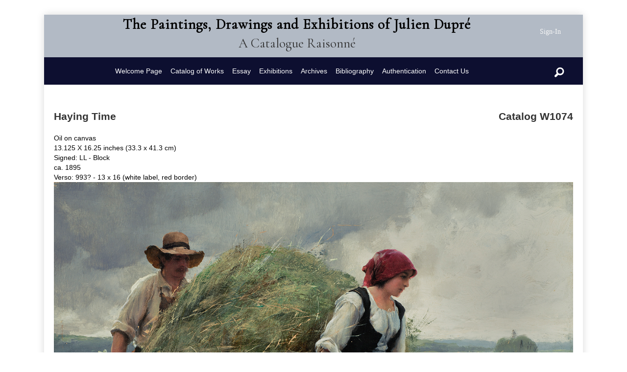

--- FILE ---
content_type: text/html; charset=UTF-8
request_url: https://juliendupre.org/artwork/haying-time-2/
body_size: 8833
content:
<!DOCTYPE html>
<html lang="en">
<head>
<meta charset="UTF-8" />
<meta name='viewport' content='width=device-width, initial-scale=1.0' />
<meta http-equiv='X-UA-Compatible' content='IE=edge' />
<link rel="profile" href="https://gmpg.org/xfn/11" />
<meta name='robots' content='index, follow, max-image-preview:large, max-snippet:-1, max-video-preview:-1' />

	<!-- This site is optimized with the Yoast SEO Premium plugin v26.1 (Yoast SEO v26.8) - https://yoast.com/product/yoast-seo-premium-wordpress/ -->
	<title>Haying Time - Julien Dupré</title>
	<meta name="description" content="Catalogue Raisonn&eacute; - Julien Dupr&eacute; (1851-1910) Haying Time" />
	<link rel="canonical" href="https://juliendupre.org/artwork/haying-time-2/" />
	<meta property="og:locale" content="en_US" />
	<meta property="og:type" content="article" />
	<meta property="og:title" content="Haying Time" />
	<meta property="og:description" content="Catalogue Raisonn&eacute; - Julien Dupr&eacute; (1851-1910) Haying Time" />
	<meta property="og:url" content="https://juliendupre.org/artwork/haying-time-2/" />
	<meta property="og:site_name" content="Catalogue Raisonn&eacute; - Julien Dupr&eacute; (1851-1910)" />
	<meta property="article:modified_time" content="2023-08-28T13:35:49+00:00" />
	<meta property="og:image" content="https://juliendupre.org/wp-content/uploads/2021/01/w1074.jpg" />
	<meta property="og:image:width" content="1222" />
	<meta property="og:image:height" content="1000" />
	<meta property="og:image:type" content="image/jpeg" />
	<meta name="twitter:card" content="summary_large_image" />
	<script type="application/ld+json" class="yoast-schema-graph">{"@context":"https://schema.org","@graph":[{"@type":"WebPage","@id":"https://juliendupre.org/artwork/haying-time-2/","url":"https://juliendupre.org/artwork/haying-time-2/","name":"Haying Time - Julien Dupré","isPartOf":{"@id":"https://juliendupre.org/#website"},"primaryImageOfPage":{"@id":"https://juliendupre.org/artwork/haying-time-2/#primaryimage"},"image":{"@id":"https://juliendupre.org/artwork/haying-time-2/#primaryimage"},"thumbnailUrl":"https://juliendupre.org/wp-content/uploads/2021/01/w1074.jpg","datePublished":"2021-01-19T15:24:39+00:00","dateModified":"2023-08-28T13:35:49+00:00","description":"Catalogue Raisonn&eacute; - Julien Dupr&eacute; (1851-1910) Haying Time","breadcrumb":{"@id":"https://juliendupre.org/artwork/haying-time-2/#breadcrumb"},"inLanguage":"en","potentialAction":[{"@type":"ReadAction","target":["https://juliendupre.org/artwork/haying-time-2/"]}]},{"@type":"ImageObject","inLanguage":"en","@id":"https://juliendupre.org/artwork/haying-time-2/#primaryimage","url":"https://juliendupre.org/wp-content/uploads/2021/01/w1074.jpg","contentUrl":"https://juliendupre.org/wp-content/uploads/2021/01/w1074.jpg","width":1222,"height":1000,"caption":"Haying Time - Julien Dupre"},{"@type":"BreadcrumbList","@id":"https://juliendupre.org/artwork/haying-time-2/#breadcrumb","itemListElement":[{"@type":"ListItem","position":1,"name":"Home","item":"https://juliendupre.org/"},{"@type":"ListItem","position":2,"name":"Artworks","item":"https://juliendupre.org/artlisting/"},{"@type":"ListItem","position":3,"name":"Haying Time"}]},{"@type":"WebSite","@id":"https://juliendupre.org/#website","url":"https://juliendupre.org/","name":"Catalogue Raisonn&eacute; - Julien Dupr&eacute; (1851-1910)","description":"The Paintings, Drawings and Exhibitions of  Julien Dupr&eacute;  - A Catalogue Raisonn&eacute;","potentialAction":[{"@type":"SearchAction","target":{"@type":"EntryPoint","urlTemplate":"https://juliendupre.org/?s={search_term_string}"},"query-input":{"@type":"PropertyValueSpecification","valueRequired":true,"valueName":"search_term_string"}}],"inLanguage":"en"}]}</script>
	<!-- / Yoast SEO Premium plugin. -->


<link rel='dns-prefetch' href='//cdnjs.cloudflare.com' />
<link rel='dns-prefetch' href='//fonts.googleapis.com' />
<link href='https://fonts.gstatic.com' crossorigin rel='preconnect' />
<link rel="alternate" type="application/rss+xml" title="Catalogue Raisonn&eacute; - Julien Dupr&eacute; (1851-1910) &raquo; Feed" href="https://juliendupre.org/feed/" />
<link rel="alternate" title="oEmbed (JSON)" type="application/json+oembed" href="https://juliendupre.org/wp-json/oembed/1.0/embed?url=https%3A%2F%2Fjuliendupre.org%2Fartwork%2Fhaying-time-2%2F" />
<link rel="alternate" title="oEmbed (XML)" type="text/xml+oembed" href="https://juliendupre.org/wp-json/oembed/1.0/embed?url=https%3A%2F%2Fjuliendupre.org%2Fartwork%2Fhaying-time-2%2F&#038;format=xml" />
<link rel="preload" href="https://cdnjs.cloudflare.com/ajax/libs/foundicons/3.0.0/foundation-icons.woff" as="font" type="font/woff2" crossorigin="anonymous">
<link rel="preload" href="https://juliendupre.org/wp-content/plugins/bb-plugin/fonts/fontawesome/5.15.4/webfonts/fa-solid-900.woff2" as="font" type="font/woff2" crossorigin="anonymous">
<link rel="preload" href="https://juliendupre.org/wp-content/plugins/bb-plugin/fonts/fontawesome/5.15.4/webfonts/fa-regular-400.woff2" as="font" type="font/woff2" crossorigin="anonymous">
<style id='wp-img-auto-sizes-contain-inline-css'>
img:is([sizes=auto i],[sizes^="auto," i]){contain-intrinsic-size:3000px 1500px}
/*# sourceURL=wp-img-auto-sizes-contain-inline-css */
</style>
<style id='wp-emoji-styles-inline-css'>

	img.wp-smiley, img.emoji {
		display: inline !important;
		border: none !important;
		box-shadow: none !important;
		height: 1em !important;
		width: 1em !important;
		margin: 0 0.07em !important;
		vertical-align: -0.1em !important;
		background: none !important;
		padding: 0 !important;
	}
/*# sourceURL=wp-emoji-styles-inline-css */
</style>
<link rel='stylesheet' id='font-awesome-5-css' href='https://juliendupre.org/wp-content/plugins/bb-plugin/fonts/fontawesome/5.15.4/css/all.min.css?ver=2.10.0.5' media='all' />
<link rel='stylesheet' id='foundation-icons-css' href='https://cdnjs.cloudflare.com/ajax/libs/foundicons/3.0.0/foundation-icons.css?ver=2.10.0.5' media='all' />
<link rel='stylesheet' id='jquery-magnificpopup-css' href='https://juliendupre.org/wp-content/plugins/bb-plugin/css/jquery.magnificpopup.min.css?ver=2.10.0.5' media='all' />
<link rel='stylesheet' id='fl-builder-layout-bundle-4e22721cc4206ec832f1f27fa6ad7950-css' href='https://juliendupre.org/wp-content/uploads/bb-plugin/cache/4e22721cc4206ec832f1f27fa6ad7950-layout-bundle.css?ver=2.10.0.5-1.5.2.1-20251125200437' media='all' />
<link rel='stylesheet' id='megamenu-css' href='https://juliendupre.org/wp-content/uploads/maxmegamenu/style.css?ver=6cf64e' media='all' />
<link rel='stylesheet' id='dashicons-css' href='https://juliendupre.org/wp-includes/css/dashicons.min.css?ver=6.9' media='all' />
<link rel='stylesheet' id='wp-pagenavi-css' href='https://juliendupre.org/wp-content/plugins/wp-pagenavi/pagenavi-css.css?ver=2.70' media='all' />
<link rel='stylesheet' id='base-css' href='https://juliendupre.org/wp-content/themes/bb-theme/css/base.min.css?ver=1.7.19.1' media='all' />
<link rel='stylesheet' id='fl-automator-skin-css' href='https://juliendupre.org/wp-content/uploads/bb-theme/skin-6932c665ba0d0.css?ver=1.7.19.1' media='all' />
<link rel='stylesheet' id='fl-child-theme-css' href='https://juliendupre.org/wp-content/themes/bb-theme-child/style.css?ver=6.9' media='all' />
<link rel='stylesheet' id='pp-animate-css' href='https://juliendupre.org/wp-content/plugins/bbpowerpack/assets/css/animate.min.css?ver=3.5.1' media='all' />
<link rel='stylesheet' id='fl-builder-google-fonts-986299441a6fa145f75be6f2f13597bd-css' href='//fonts.googleapis.com/css?family=Cormorant+Garamond%3A400&#038;ver=6.9' media='all' />
<script src="https://juliendupre.org/wp-includes/js/jquery/jquery.min.js?ver=3.7.1" id="jquery-core-js"></script>
<script src="https://juliendupre.org/wp-includes/js/jquery/jquery-migrate.min.js?ver=3.4.1" id="jquery-migrate-js"></script>
<link rel="https://api.w.org/" href="https://juliendupre.org/wp-json/" /><link rel="alternate" title="JSON" type="application/json" href="https://juliendupre.org/wp-json/wp/v2/artwork/4231" /><link rel="EditURI" type="application/rsd+xml" title="RSD" href="https://juliendupre.org/xmlrpc.php?rsd" />
<meta name="generator" content="WordPress 6.9" />
<link rel='shortlink' href='https://juliendupre.org/?p=4231' />
		<script>
			var bb_powerpack = {
				version: '2.40.9',
				getAjaxUrl: function() { return atob( 'aHR0cHM6Ly9qdWxpZW5kdXByZS5vcmcvd3AtYWRtaW4vYWRtaW4tYWpheC5waHA=' ); },
				callback: function() {},
				mapMarkerData: {},
				post_id: '4231',
				search_term: '',
				current_page: 'https://juliendupre.org/artwork/haying-time-2/',
				conditionals: {
					is_front_page: false,
					is_home: false,
					is_archive: false,
					current_post_type: '',
					is_tax: false,
										is_author: false,
					current_author: false,
					is_search: false,
									}
			};
		</script>
				<style id="wp-custom-css">
			.artwork-thumbnail {
	/*object-fit: none;*/
	max-height:300px;
}

.artwork-detail {
	font-family: Arial, Helvetica, sans-serif;	
}
#filter_choices {
	columns:3;
}
.wp-pagenavi:last-of-type{
	padding-top:40px !important;
}
.filter-item-heading {
	margin-bottom:25px;
}
.filter_item {
	padding-left:10px;
}

.arial, #search_input, .filter-item-heading, .filter-item {
    font-family: Arial, Helvetica, sans-serif;
}
#search_input {
    border-style: solid;
    background-color: #d5dfec;
    width: 100%;
    height: 40px;
}

.fl-post-feed-post {
    border-bottom:0px none;
}
#searchcontainer {
	background-color:#e5e5e5;

}
#searchbutton {
    background-color: #868b9a;
    border-style: none;
    padding-top: 0;
    padding-bottom: 2.1px;
    color: #fff;
    height: 40px;
    border-radius: revert;
    position: relative;
    right: 0%;
    top: -40px;
    /* width: 15%; */
    float: right;
}
.gallery-index-title {
	font-size:20px;
	min-height:60px;
}
.wp-pagenavi {
	border-style:solid;
	border-width:1px;
	padding-top:4px;
	padding-bottom:4px;
	border-color:#e6e6e6;
	

}
#search-bottom-row {
	min-height:20px;
}

.noimage {
	  max-width: 200px;
    max-height: 200px;

}
.search_results img {
	height:200px;
	width:200px;
	object-fit:cover;
}

#search-results-title {
	display:none;
}
.french_title {
	font-size:18px!important;
	font-weight:bold;
}
.gallery-index-title, .gallery-index-date {
	font-family:arial;
	font-size:14px;
	font-weight:normal;
}
.gallery-index-title {
	font-style:italic;
}

.fl-node-5f26cf239adf7 {
	width:95%;
}

.fl-node-5f26cf239adfb{
	width: 5%;
}

.fl-node-5f26cf39e7ad3.fl-module-icon {
    /* text-align: right; */
    text-align: center;
    padding-top: 5px;
}

.wp-pagenavi:last-of-type {
    padding-top: 80px!important;
}

.filter-label {
	vertical-align: middle;
}

.gform_body, .gform_title, .gsection_title {
	font-family:helvetica;
}

.fl-accordion-button-label{
	font-size : 12px;
}

#register_button_image_detail {
   background-color: #b2bac5;
	 width: 350px; 
	margin-left: auto; 
	margin-right: auto; 
	padding-bottom: 20px; 
}
#register_button_image_detail A {
	text-decoration: none	
}
.sub-menu {	
	background-color:#b2bac5!important;
	opacity: 0.7!important;
	padding-top:10px!important;
	padding-left:10px!important;
	padding-bottom:10px!important;
}
.sub-menu A {
	color:#0d0f30!important;
	font-weight:bold!important;
}
.menu-item {

}
.wp-caption-text {
	text-align:left;
	font-size:12px!important;
	font-family:arial;
}
.wp-caption-text em{
	text-align:left;
	font-size:12px!important;
	font-family:arial;
}
sup {
	font-size:12px!important;
}
H6 {
	padding-top:32px
} 
@media only screen 
  and (min-device-width: 50px) 
  and (max-device-width: 2024px) 
  and (-webkit-min-device-pixel-ratio: 1) {
/* tablet sizes for essay #2 */
#attachment_5024 {
	max-width:47%;
	min-height:525px;
}
#attachment_5025 {
	max-width:47%;
	min-height:525px;
}
#attachment_5798 {
	max-width:47%;
	min-height:410px;
	
}
#attachment_5027 {
	max-width:47%;
	min-height:410px;
	
}
#attachment_5800 {
	max-width:30%;
	min-height:350px;
}
#attachment_5799 {
	max-width:30%;
	min-height:350px;	
}
#attachment_5797 {
	max-width:31%;
	min-height:350px;
	padding-right:10px;
}
#attachment_2299 {
	max-width:47%;
	min-height:300px;
	
}
#attachment_2301 {
	max-width:47%;
	min-height:300px;
	
}
}
.artwork_detail_text {
	/*white-space: pre-line;
	line-height:1;*/
}

.artwork_detail_heading {
  font-weight:bold;
	font-style:italic;
	margin-top:10px;
	margin-bottom:10px
}

.search_display_legend {
	margin-bottom:10px;
	margin-top:-25px;
	font-size:16px!important;
}

.wp-pagenavi span.current{
	background-color:#B2BAC5!important;
	color:black!important;
}		</style>
		<style type="text/css">/** Mega Menu CSS: fs **/</style>
</head>
<body class="wp-singular artwork-template-default single single-artwork postid-4231 wp-theme-bb-theme wp-child-theme-bb-theme-child fl-builder-2-10-0-5 fl-themer-1-5-2-1-20251125200437 fl-theme-1-7-19-1 fl-no-js fl-theme-builder-header fl-theme-builder-header-catalog-raisonne-header fl-theme-builder-footer fl-theme-builder-footer-catalog-raisonne-footer fl-theme-builder-singular fl-theme-builder-singular-artwork-detail fl-framework-base fl-preset-classic fl-fixed-width fl-search-active fl-submenu-indicator" itemscope="itemscope" itemtype="https://schema.org/WebPage">
<a aria-label="Skip to content" class="fl-screen-reader-text" href="#fl-main-content">Skip to content</a><div class="fl-page">
	<header class="fl-builder-content fl-builder-content-16 fl-builder-global-templates-locked" data-post-id="16" data-type="header" data-sticky="0" data-sticky-on="" data-sticky-breakpoint="medium" data-shrink="0" data-overlay="0" data-overlay-bg="transparent" data-shrink-image-height="50px" role="banner" itemscope="itemscope" itemtype="http://schema.org/WPHeader"><div class="fl-row fl-row-full-width fl-row-bg-color fl-node-5f26b24edca58 fl-row-default-height fl-row-align-center" data-node="5f26b24edca58">
	<div class="fl-row-content-wrap">
						<div class="fl-row-content fl-row-full-width fl-node-content">
		
<div class="fl-col-group fl-node-5f26b24edca5c fl-col-group-equal-height fl-col-group-align-center fl-col-group-custom-width" data-node="5f26b24edca5c">
			<div class="fl-col fl-node-5f26b24edca5d fl-col-bg-color fl-col-small-custom-width fl-col-has-cols" data-node="5f26b24edca5d">
	<div class="fl-col-content fl-node-content">
<div class="fl-col-group fl-node-606de12e83250 fl-col-group-nested" data-node="606de12e83250">
			<div class="fl-col fl-node-606de12e832e7 fl-col-bg-color" data-node="606de12e832e7">
	<div class="fl-col-content fl-node-content"><div class="fl-module fl-module-heading fl-node-5f26b24edca5f" data-node="5f26b24edca5f">
	<div class="fl-module-content fl-node-content">
		<h1 class="fl-heading">
		<a
		href="https://juliendupre.org"
		title="The Paintings, Drawings and Exhibitions of  Julien Dupré"
		target="_self"
			>
		<span class="fl-heading-text">The Paintings, Drawings and Exhibitions of  Julien Dupré</span>
		</a>
	</h1>
	</div>
</div>
<div class="fl-module fl-module-heading fl-node-5f26baf46fed9" data-node="5f26baf46fed9">
	<div class="fl-module-content fl-node-content">
		<h2 class="fl-heading">
		<span class="fl-heading-text">A Catalogue Raisonné</span>
	</h2>
	</div>
</div>
</div>
</div>
			<div class="fl-col fl-node-606de12e832eb fl-col-bg-color fl-col-small" data-node="606de12e832eb">
	<div class="fl-col-content fl-node-content"><div class="fl-module fl-module-rich-text fl-node-606df728c54b9" data-node="606df728c54b9">
	<div class="fl-module-content fl-node-content">
		<div class="fl-rich-text">
	<p><a href="https://juliendupre.org/enter-site/">Sign-In</a></p>
</div>
	</div>
</div>
</div>
</div>
	</div>

<div class="fl-col-group fl-node-606de4ac32646 fl-col-group-nested" data-node="606de4ac32646">
			<div class="fl-col fl-node-606de4ac326dd fl-col-bg-color" data-node="606de4ac326dd">
	<div class="fl-col-content fl-node-content"><div class="fl-module fl-module-menu fl-node-5f26bb88bdda1" data-node="5f26bb88bdda1">
	<div class="fl-module-content fl-node-content">
		<div class="fl-menu fl-menu-responsive-toggle-mobile">
	<button class="fl-menu-mobile-toggle hamburger fl-content-ui-button" aria-haspopup="menu" aria-label="Menu"><span class="fl-menu-icon svg-container"><svg version="1.1" class="hamburger-menu" xmlns="http://www.w3.org/2000/svg" xmlns:xlink="http://www.w3.org/1999/xlink" viewBox="0 0 512 512">
<rect class="fl-hamburger-menu-top" width="512" height="102"/>
<rect class="fl-hamburger-menu-middle" y="205" width="512" height="102"/>
<rect class="fl-hamburger-menu-bottom" y="410" width="512" height="102"/>
</svg>
</span></button>	<div class="fl-clear"></div>
	<nav role="navigation" aria-label="Menu" itemscope="itemscope" itemtype="https://schema.org/SiteNavigationElement"><ul id="menu-main-menu" class="menu fl-menu-horizontal fl-toggle-none"><li id="menu-item-4768" class="menu-item menu-item-type-post_type menu-item-object-page menu-item-home menu-item-has-children fl-has-submenu"><div class="fl-has-submenu-container"><a role="menuitem" href="https://juliendupre.org/" aria-haspopup="menu" aria-expanded="false" aria-controls="sub-menu-4768">Welcome Page</a></div><ul id="sub-menu-4768" class="sub-menu" role="menu">	<li id="menu-item-60" class="menu-item menu-item-type-post_type menu-item-object-page"><a role="menuitem" href="https://juliendupre.org/introduction/">Introduction</a></li>	<li id="menu-item-4995" class="menu-item menu-item-type-post_type menu-item-object-page"><a role="menuitem" href="https://juliendupre.org/usage-guide/">Usage Guide</a></li>	<li id="menu-item-5593" class="menu-item menu-item-type-post_type menu-item-object-page menu-item-privacy-policy"><a role="menuitem" href="https://juliendupre.org/privacy-policy/">Privacy Policy</a></li></ul></li><li id="menu-item-58" class="menu-item menu-item-type-post_type menu-item-object-page menu-item-has-children fl-has-submenu"><div class="fl-has-submenu-container"><a role="menuitem" href="https://juliendupre.org/catalog-of-works/" aria-haspopup="menu" aria-expanded="false" aria-controls="sub-menu-58">Catalog of Works</a></div><ul id="sub-menu-58" class="sub-menu" role="menu">	<li id="menu-item-6147" class="menu-item menu-item-type-custom menu-item-object-custom"><a role="menuitem" href="https://juliendupre.org/catalog-of-works/?attributed_to=None">Authenticated Works</a></li>	<li id="menu-item-6148" class="menu-item menu-item-type-custom menu-item-object-custom"><a role="menuitem" href="https://juliendupre.org/catalog-of-works/?attributed_to=Attributed%20to">Attributed To</a></li>	<li id="menu-item-6149" class="menu-item menu-item-type-custom menu-item-object-custom"><a role="menuitem" href="https://juliendupre.org/catalog-of-works/?attributed_to=In%20the%20Style%20Of">In The Style Of / After</a></li>	<li id="menu-item-6150" class="menu-item menu-item-type-custom menu-item-object-custom"><a role="menuitem" href="https://juliendupre.org/catalog-of-works/?attributed_to=Any">All Works</a></li></ul></li><li id="menu-item-4968" class="menu-item menu-item-type-post_type menu-item-object-page menu-item-has-children fl-has-submenu"><div class="fl-has-submenu-container"><a role="menuitem" href="https://juliendupre.org/essay-part-i/" aria-haspopup="menu" aria-expanded="false" aria-controls="sub-menu-4968">Essay</a></div><ul id="sub-menu-4968" class="sub-menu" role="menu">	<li id="menu-item-5018" class="menu-item menu-item-type-post_type menu-item-object-page"><a role="menuitem" href="https://juliendupre.org/essay-part-i/">I. Setting the Stage</a></li>	<li id="menu-item-5019" class="menu-item menu-item-type-post_type menu-item-object-page"><a role="menuitem" href="https://juliendupre.org/essay-part-ii/">II. Building a Career</a></li>	<li id="menu-item-5160" class="menu-item menu-item-type-post_type menu-item-object-page"><a role="menuitem" href="https://juliendupre.org/essay-part-iii/">III. Dupré Studies</a></li></ul></li><li id="menu-item-57" class="menu-item menu-item-type-post_type menu-item-object-page"><a role="menuitem" href="https://juliendupre.org/exhibitions/">Exhibitions</a></li><li id="menu-item-54" class="menu-item menu-item-type-post_type menu-item-object-page menu-item-has-children fl-has-submenu"><div class="fl-has-submenu-container"><a role="menuitem" href="https://juliendupre.org/archives/" aria-haspopup="menu" aria-expanded="false" aria-controls="sub-menu-54">Archives</a></div><ul id="sub-menu-54" class="sub-menu" role="menu">	<li id="menu-item-5339" class="menu-item menu-item-type-post_type menu-item-object-page"><a role="menuitem" href="https://juliendupre.org/archives/">Public Records</a></li>	<li id="menu-item-5342" class="menu-item menu-item-type-post_type menu-item-object-page"><a role="menuitem" href="https://juliendupre.org/correspondence/">Correspondence</a></li>	<li id="menu-item-5573" class="menu-item menu-item-type-post_type menu-item-object-page"><a role="menuitem" href="https://juliendupre.org/dupre-family-documents/">Dupré Family Documents</a></li></ul></li><li id="menu-item-53" class="menu-item menu-item-type-post_type menu-item-object-page"><a role="menuitem" href="https://juliendupre.org/bibliography/">Bibliography</a></li><li id="menu-item-4759" class="menu-item menu-item-type-post_type menu-item-object-page"><a role="menuitem" href="https://juliendupre.org/authentication/">Authentication</a></li><li id="menu-item-51" class="menu-item menu-item-type-post_type menu-item-object-page"><a role="menuitem" href="https://juliendupre.org/contact-us/">Contact Us</a></li></ul></nav></div>
	</div>
</div>
</div>
</div>
			<div class="fl-col fl-node-606de4ac326e1 fl-col-bg-color fl-col-small" data-node="606de4ac326e1">
	<div class="fl-col-content fl-node-content"><div class="fl-module fl-module-icon fl-node-5f26cf39e7ad3" data-node="5f26cf39e7ad3">
	<div class="fl-module-content fl-node-content">
		<div class="fl-icon-wrap">
	<span class="fl-icon">
								<a href="/catalog-of-works/" target="_self">
							<i class="fi-magnifying-glass" aria-hidden="true"></i>
						</a>
			</span>
	</div>
	</div>
</div>
</div>
</div>
	</div>
</div>
</div>
	</div>
		</div>
	</div>
</div>
</header>	<div id="fl-main-content" class="fl-page-content" itemprop="mainContentOfPage" role="main">

		<div class="fl-builder-content fl-builder-content-283 fl-builder-global-templates-locked" data-post-id="283"><div class="fl-row fl-row-fixed-width fl-row-bg-none fl-node-5f32e7e73789f fl-row-default-height fl-row-align-center" data-node="5f32e7e73789f">
	<div class="fl-row-content-wrap">
						<div class="fl-row-content fl-row-fixed-width fl-node-content">
		
<div class="fl-col-group fl-node-5f32e7e73ee12" data-node="5f32e7e73ee12">
			<div class="fl-col fl-node-5f32e7e73ef0a fl-col-bg-color fl-col-has-cols" data-node="5f32e7e73ef0a">
	<div class="fl-col-content fl-node-content">
<div class="fl-col-group fl-node-5f9ac7f721a50 fl-col-group-nested" data-node="5f9ac7f721a50">
			<div class="fl-col fl-node-5f9ac7f721b78 fl-col-bg-color" data-node="5f9ac7f721b78">
	<div class="fl-col-content fl-node-content"><div class="fl-module fl-module-acftimber fl-node-5fa3b8e081ad4 artwork-detail" data-node="5fa3b8e081ad4">
	<div class="fl-module-content fl-node-content">
		    &nbsp;

	</div>
</div>
</div>
</div>
	</div>

<div class="fl-col-group fl-node-5fcfed30384cd fl-col-group-nested" data-node="5fcfed30384cd">
			<div class="fl-col fl-node-5fcfed3038658 fl-col-bg-color" data-node="5fcfed3038658">
	<div class="fl-col-content fl-node-content"><div id="artwork-detail-title" class="fl-module fl-module-heading fl-node-5f32e7e737522 artwork-detail" data-node="5f32e7e737522">
	<div class="fl-module-content fl-node-content">
		<h4 class="fl-heading">
		<span class="fl-heading-text">Haying Time</span>
	</h4>
	</div>
</div>
<div class="fl-module fl-module-acftimber fl-node-5fcfea181d340 artwork-detail" data-node="5fcfea181d340">
	<div class="fl-module-content fl-node-content">
		
	</div>
</div>
</div>
</div>
			<div class="fl-col fl-node-5fcfed303865c fl-col-bg-color fl-col-small" data-node="5fcfed303865c">
	<div class="fl-col-content fl-node-content"><div id="artwork-detail-catalog" class="fl-module fl-module-heading fl-node-5f9ace2d2775b artwork-detail" data-node="5f9ace2d2775b">
	<div class="fl-module-content fl-node-content">
		<h4 class="fl-heading">
		<span class="fl-heading-text">Catalog W1074</span>
	</h4>
	</div>
</div>
</div>
</div>
	</div>
<div class="fl-module fl-module-acftimber fl-node-5ff33bd489c5f artwork-detail" data-node="5ff33bd489c5f">
	<div class="fl-module-content fl-node-content">
		Oil on canvas

	</div>
</div>
<div class="fl-module fl-module-acftimber fl-node-5fa42bc19fd71 artwork-detail" data-node="5fa42bc19fd71">
	<div class="fl-module-content fl-node-content">
		13.125 X 16.25 inches (33.3 x 41.3 cm)
 
 
	</div>
</div>
<div class="fl-module fl-module-acftimber fl-node-5fa42b9374249 artwork-detail" data-node="5fa42b9374249">
	<div class="fl-module-content fl-node-content">
		Signed: LL - Block 
	</div>
</div>
<div class="fl-module fl-module-acftimber fl-node-5fa428be8ae88 artwork-detail" data-node="5fa428be8ae88">
	<div class="fl-module-content fl-node-content">
		            ca.
            1895
    	</div>
</div>
<div class="fl-module fl-module-acftimber fl-node-5fa42cdf6c72e artwork-detail" data-node="5fa42cdf6c72e">
	<div class="fl-module-content fl-node-content">
			</div>
</div>
<div class="fl-module fl-module-acftimber fl-node-5fa42dd113b3f artwork-detail" data-node="5fa42dd113b3f">
	<div class="fl-module-content fl-node-content">
		Verso: 993? - 13 x 16 (white label, red border)
	</div>
</div>
<div class="fl-module fl-module-acftimber fl-node-5fa42e0fd2f4a artwork-detail" data-node="5fa42e0fd2f4a">
	<div class="fl-module-content fl-node-content">
			</div>
</div>
<div class="fl-module fl-module-photo fl-node-5f332a51409e4 zoooom" data-node="5f332a51409e4">
	<div class="fl-module-content fl-node-content">
		<div role="figure" class="fl-photo fl-photo-align-center" itemscope itemtype="https://schema.org/ImageObject">
	<div class="fl-photo-content fl-photo-img-jpg">
				<img loading="lazy" decoding="async" class="fl-photo-img wp-image-4232 size-full" src="https://juliendupre.org/wp-content/uploads/2021/01/w1074.jpg" alt="Haying Time - Julien Dupre" height="1000" width="1222" title="Haying Time"  itemprop="image" srcset="https://juliendupre.org/wp-content/uploads/2021/01/w1074.jpg 1222w, https://juliendupre.org/wp-content/uploads/2021/01/w1074-300x245.jpg 300w, https://juliendupre.org/wp-content/uploads/2021/01/w1074-1024x838.jpg 1024w, https://juliendupre.org/wp-content/uploads/2021/01/w1074-768x628.jpg 768w" sizes="auto, (max-width: 1222px) 100vw, 1222px" />
					</div>
	</div>
	</div>
</div>
<div class="fl-module fl-module-rich-text fl-node-606e2a2b2a261" data-node="606e2a2b2a261">
	<div class="fl-module-content fl-node-content">
		<div class="fl-rich-text">
	<div id="register_button_image_detail"><a href="https://juliendupre.org/enter-site/"><br />
<strong><span style="font-family: arial, helvetica, sans-serif; font-size: 22px;">REGISTER OR LOGIN</span></strong><br />
to view additional information about this piece<br />
</a></div>
</div>
	</div>
</div>
<div class="fl-module fl-module-acftimber fl-node-5fecac219b794 artwork-detail photo_courtesy_of" data-node="5fecac219b794">
	<div class="fl-module-content fl-node-content">
		<div class='artwork_detail_heading'>Photo Courtesy Of:</div>
Rehs Galleries, Inc., New York
	</div>
</div>
<div class="fl-module fl-module-acftimber fl-node-nb3loa4fydjr artwork-detail photo_courtesy_of" data-node="nb3loa4fydjr">
	<div class="fl-module-content fl-node-content">
			</div>
</div>
<div class="fl-module fl-module-gallery fl-node-60217ac08af56" data-node="60217ac08af56">
	<div class="fl-module-content fl-node-content">
		<div class="fl-mosaicflow">
	<div role="list" class="fl-mosaicflow-content">
			</div role=&quot;list&quot;>
	<div class="fl-clear"></div>
</div>
	</div>
</div>
</div>
</div>
	</div>
		</div>
	</div>
</div>
</div>
	</div><!-- .fl-page-content -->
	<footer class="fl-builder-content fl-builder-content-18 fl-builder-global-templates-locked" data-post-id="18" data-type="footer" itemscope="itemscope" itemtype="http://schema.org/WPFooter"><div class="fl-row fl-row-fixed-width fl-row-bg-none fl-node-5f3c185f8987c fl-row-default-height fl-row-align-center" data-node="5f3c185f8987c">
	<div class="fl-row-content-wrap">
						<div class="fl-row-content fl-row-fixed-width fl-node-content">
		
<div class="fl-col-group fl-node-5f3c185f9d060" data-node="5f3c185f9d060">
			<div class="fl-col fl-node-5f3c185f9d154 fl-col-bg-color" data-node="5f3c185f9d154">
	<div class="fl-col-content fl-node-content"><div class="fl-module fl-module-rich-text fl-node-5f3c187b2c145" data-node="5f3c187b2c145">
	<div class="fl-module-content fl-node-content">
		<div class="fl-rich-text">
	<p><span style="font-size: 12px;">Copyright 2026 Rehs Galleries, Inc. All Rights Reserved.<br />
Site subject to <a href="https://rehs.com/eng/terms-of-use/" target="_new">terms of use</a> and <a href="https://rehs.com/eng/privacy-policy/" target="_new">privacy policy</a>.<br />
</span></p>
</div>
	</div>
</div>
</div>
</div>
	</div>
		</div>
	</div>
</div>
</footer>	</div><!-- .fl-page -->
<script type="speculationrules">
{"prefetch":[{"source":"document","where":{"and":[{"href_matches":"/*"},{"not":{"href_matches":["/wp-*.php","/wp-admin/*","/wp-content/uploads/*","/wp-content/*","/wp-content/plugins/*","/wp-content/themes/bb-theme-child/*","/wp-content/themes/bb-theme/*","/*\\?(.+)"]}},{"not":{"selector_matches":"a[rel~=\"nofollow\"]"}},{"not":{"selector_matches":".no-prefetch, .no-prefetch a"}}]},"eagerness":"conservative"}]}
</script>
<script src="https://juliendupre.org/wp-content/plugins/bb-plugin/js/libs/jquery.imagesloaded.min.js?ver=2.10.0.5" id="imagesloaded-js"></script>
<script src="https://juliendupre.org/wp-content/plugins/bb-plugin/js/libs/jquery.ba-throttle-debounce.min.js?ver=2.10.0.5" id="jquery-throttle-js"></script>
<script src="https://juliendupre.org/wp-content/plugins/bb-plugin/js/libs/jquery.wookmark.min.js?ver=2.10.0.5" id="jquery-wookmark-js"></script>
<script src="https://juliendupre.org/wp-content/plugins/bb-plugin/js/libs/jquery.mosaicflow.min.js?ver=2.10.0.5" id="jquery-mosaicflow-js"></script>
<script src="https://juliendupre.org/wp-content/plugins/bb-plugin/js/libs/jquery.magnificpopup.min.js?ver=2.10.0.5" id="jquery-magnificpopup-js"></script>
<script src="https://juliendupre.org/wp-content/uploads/bb-plugin/cache/2fd1e26a03645bf625b0fb3e54a630b2-layout-bundle.js?ver=2.10.0.5-1.5.2.1-20251125200437" id="fl-builder-layout-bundle-2fd1e26a03645bf625b0fb3e54a630b2-js"></script>
<script src="https://juliendupre.org/wp-includes/js/hoverIntent.min.js?ver=1.10.2" id="hoverIntent-js"></script>
<script src="https://juliendupre.org/wp-content/plugins/megamenu/js/maxmegamenu.js?ver=3.7" id="megamenu-js"></script>
<script src="https://juliendupre.org/wp-content/plugins/bb-plugin/js/libs/jquery.fitvids.min.js?ver=1.2" id="jquery-fitvids-js"></script>
<script id="fl-automator-js-extra">
var themeopts = {"medium_breakpoint":"992","mobile_breakpoint":"768","lightbox":"enabled","scrollTopPosition":"800"};
//# sourceURL=fl-automator-js-extra
</script>
<script src="https://juliendupre.org/wp-content/themes/bb-theme/js/theme.min.js?ver=1.7.19.1" id="fl-automator-js"></script>
<script id="wp-emoji-settings" type="application/json">
{"baseUrl":"https://s.w.org/images/core/emoji/17.0.2/72x72/","ext":".png","svgUrl":"https://s.w.org/images/core/emoji/17.0.2/svg/","svgExt":".svg","source":{"concatemoji":"https://juliendupre.org/wp-includes/js/wp-emoji-release.min.js?ver=6.9"}}
</script>
<script type="module">
/*! This file is auto-generated */
const a=JSON.parse(document.getElementById("wp-emoji-settings").textContent),o=(window._wpemojiSettings=a,"wpEmojiSettingsSupports"),s=["flag","emoji"];function i(e){try{var t={supportTests:e,timestamp:(new Date).valueOf()};sessionStorage.setItem(o,JSON.stringify(t))}catch(e){}}function c(e,t,n){e.clearRect(0,0,e.canvas.width,e.canvas.height),e.fillText(t,0,0);t=new Uint32Array(e.getImageData(0,0,e.canvas.width,e.canvas.height).data);e.clearRect(0,0,e.canvas.width,e.canvas.height),e.fillText(n,0,0);const a=new Uint32Array(e.getImageData(0,0,e.canvas.width,e.canvas.height).data);return t.every((e,t)=>e===a[t])}function p(e,t){e.clearRect(0,0,e.canvas.width,e.canvas.height),e.fillText(t,0,0);var n=e.getImageData(16,16,1,1);for(let e=0;e<n.data.length;e++)if(0!==n.data[e])return!1;return!0}function u(e,t,n,a){switch(t){case"flag":return n(e,"\ud83c\udff3\ufe0f\u200d\u26a7\ufe0f","\ud83c\udff3\ufe0f\u200b\u26a7\ufe0f")?!1:!n(e,"\ud83c\udde8\ud83c\uddf6","\ud83c\udde8\u200b\ud83c\uddf6")&&!n(e,"\ud83c\udff4\udb40\udc67\udb40\udc62\udb40\udc65\udb40\udc6e\udb40\udc67\udb40\udc7f","\ud83c\udff4\u200b\udb40\udc67\u200b\udb40\udc62\u200b\udb40\udc65\u200b\udb40\udc6e\u200b\udb40\udc67\u200b\udb40\udc7f");case"emoji":return!a(e,"\ud83e\u1fac8")}return!1}function f(e,t,n,a){let r;const o=(r="undefined"!=typeof WorkerGlobalScope&&self instanceof WorkerGlobalScope?new OffscreenCanvas(300,150):document.createElement("canvas")).getContext("2d",{willReadFrequently:!0}),s=(o.textBaseline="top",o.font="600 32px Arial",{});return e.forEach(e=>{s[e]=t(o,e,n,a)}),s}function r(e){var t=document.createElement("script");t.src=e,t.defer=!0,document.head.appendChild(t)}a.supports={everything:!0,everythingExceptFlag:!0},new Promise(t=>{let n=function(){try{var e=JSON.parse(sessionStorage.getItem(o));if("object"==typeof e&&"number"==typeof e.timestamp&&(new Date).valueOf()<e.timestamp+604800&&"object"==typeof e.supportTests)return e.supportTests}catch(e){}return null}();if(!n){if("undefined"!=typeof Worker&&"undefined"!=typeof OffscreenCanvas&&"undefined"!=typeof URL&&URL.createObjectURL&&"undefined"!=typeof Blob)try{var e="postMessage("+f.toString()+"("+[JSON.stringify(s),u.toString(),c.toString(),p.toString()].join(",")+"));",a=new Blob([e],{type:"text/javascript"});const r=new Worker(URL.createObjectURL(a),{name:"wpTestEmojiSupports"});return void(r.onmessage=e=>{i(n=e.data),r.terminate(),t(n)})}catch(e){}i(n=f(s,u,c,p))}t(n)}).then(e=>{for(const n in e)a.supports[n]=e[n],a.supports.everything=a.supports.everything&&a.supports[n],"flag"!==n&&(a.supports.everythingExceptFlag=a.supports.everythingExceptFlag&&a.supports[n]);var t;a.supports.everythingExceptFlag=a.supports.everythingExceptFlag&&!a.supports.flag,a.supports.everything||((t=a.source||{}).concatemoji?r(t.concatemoji):t.wpemoji&&t.twemoji&&(r(t.twemoji),r(t.wpemoji)))});
//# sourceURL=https://juliendupre.org/wp-includes/js/wp-emoji-loader.min.js
</script>
<script defer src="https://static.cloudflareinsights.com/beacon.min.js/vcd15cbe7772f49c399c6a5babf22c1241717689176015" integrity="sha512-ZpsOmlRQV6y907TI0dKBHq9Md29nnaEIPlkf84rnaERnq6zvWvPUqr2ft8M1aS28oN72PdrCzSjY4U6VaAw1EQ==" data-cf-beacon='{"version":"2024.11.0","token":"b83b10614c4b4a3c82802b876e6df705","r":1,"server_timing":{"name":{"cfCacheStatus":true,"cfEdge":true,"cfExtPri":true,"cfL4":true,"cfOrigin":true,"cfSpeedBrain":true},"location_startswith":null}}' crossorigin="anonymous"></script>
</body>
</html>


--- FILE ---
content_type: text/css
request_url: https://juliendupre.org/wp-content/uploads/bb-plugin/cache/4e22721cc4206ec832f1f27fa6ad7950-layout-bundle.css?ver=2.10.0.5-1.5.2.1-20251125200437
body_size: 6198
content:
.fl-builder-content *,.fl-builder-content *:before,.fl-builder-content *:after {-webkit-box-sizing: border-box;-moz-box-sizing: border-box;box-sizing: border-box;}.fl-row:before,.fl-row:after,.fl-row-content:before,.fl-row-content:after,.fl-col-group:before,.fl-col-group:after,.fl-col:before,.fl-col:after,.fl-module:not([data-accepts]):before,.fl-module:not([data-accepts]):after,.fl-module-content:before,.fl-module-content:after {display: table;content: " ";}.fl-row:after,.fl-row-content:after,.fl-col-group:after,.fl-col:after,.fl-module:not([data-accepts]):after,.fl-module-content:after {clear: both;}.fl-clear {clear: both;}.fl-row,.fl-row-content {margin-left: auto;margin-right: auto;min-width: 0;}.fl-row-content-wrap {position: relative;}.fl-builder-mobile .fl-row-bg-photo .fl-row-content-wrap {background-attachment: scroll;}.fl-row-bg-video,.fl-row-bg-video .fl-row-content,.fl-row-bg-embed,.fl-row-bg-embed .fl-row-content {position: relative;}.fl-row-bg-video .fl-bg-video,.fl-row-bg-embed .fl-bg-embed-code {bottom: 0;left: 0;overflow: hidden;position: absolute;right: 0;top: 0;}.fl-row-bg-video .fl-bg-video video,.fl-row-bg-embed .fl-bg-embed-code video {bottom: 0;left: 0px;max-width: none;position: absolute;right: 0;top: 0px;}.fl-row-bg-video .fl-bg-video video {min-width: 100%;min-height: 100%;width: auto;height: auto;}.fl-row-bg-video .fl-bg-video iframe,.fl-row-bg-embed .fl-bg-embed-code iframe {pointer-events: none;width: 100vw;height: 56.25vw; max-width: none;min-height: 100vh;min-width: 177.77vh; position: absolute;top: 50%;left: 50%;-ms-transform: translate(-50%, -50%); -webkit-transform: translate(-50%, -50%); transform: translate(-50%, -50%);}.fl-bg-video-fallback {background-position: 50% 50%;background-repeat: no-repeat;background-size: cover;bottom: 0px;left: 0px;position: absolute;right: 0px;top: 0px;}.fl-row-bg-slideshow,.fl-row-bg-slideshow .fl-row-content {position: relative;}.fl-row .fl-bg-slideshow {bottom: 0;left: 0;overflow: hidden;position: absolute;right: 0;top: 0;z-index: 0;}.fl-builder-edit .fl-row .fl-bg-slideshow * {bottom: 0;height: auto !important;left: 0;position: absolute !important;right: 0;top: 0;}.fl-row-bg-overlay .fl-row-content-wrap:after {border-radius: inherit;content: '';display: block;position: absolute;top: 0;right: 0;bottom: 0;left: 0;z-index: 0;}.fl-row-bg-overlay .fl-row-content {position: relative;z-index: 1;}.fl-row-default-height .fl-row-content-wrap,.fl-row-custom-height .fl-row-content-wrap {display: -webkit-box;display: -webkit-flex;display: -ms-flexbox;display: flex;min-height: 100vh;}.fl-row-overlap-top .fl-row-content-wrap {display: -webkit-inline-box;display: -webkit-inline-flex;display: -moz-inline-box;display: -ms-inline-flexbox;display: inline-flex;width: 100%;}.fl-row-default-height .fl-row-content-wrap,.fl-row-custom-height .fl-row-content-wrap {min-height: 0;}.fl-row-default-height .fl-row-content,.fl-row-full-height .fl-row-content,.fl-row-custom-height .fl-row-content {-webkit-box-flex: 1 1 auto; -moz-box-flex: 1 1 auto;-webkit-flex: 1 1 auto;-ms-flex: 1 1 auto;flex: 1 1 auto;}.fl-row-default-height .fl-row-full-width.fl-row-content,.fl-row-full-height .fl-row-full-width.fl-row-content,.fl-row-custom-height .fl-row-full-width.fl-row-content {max-width: 100%;width: 100%;}.fl-row-default-height.fl-row-align-center .fl-row-content-wrap,.fl-row-full-height.fl-row-align-center .fl-row-content-wrap,.fl-row-custom-height.fl-row-align-center .fl-row-content-wrap {-webkit-align-items: center;-webkit-box-align: center;-webkit-box-pack: center;-webkit-justify-content: center;-ms-flex-align: center;-ms-flex-pack: center;justify-content: center;align-items: center;}.fl-row-default-height.fl-row-align-bottom .fl-row-content-wrap,.fl-row-full-height.fl-row-align-bottom .fl-row-content-wrap,.fl-row-custom-height.fl-row-align-bottom .fl-row-content-wrap {-webkit-align-items: flex-end;-webkit-justify-content: flex-end;-webkit-box-align: end;-webkit-box-pack: end;-ms-flex-align: end;-ms-flex-pack: end;justify-content: flex-end;align-items: flex-end;}.fl-col-group-equal-height {display: flex;flex-wrap: wrap;width: 100%;}.fl-col-group-equal-height.fl-col-group-has-child-loading {flex-wrap: nowrap;}.fl-col-group-equal-height .fl-col,.fl-col-group-equal-height .fl-col-content {display: flex;flex: 1 1 auto;}.fl-col-group-equal-height .fl-col-content {flex-direction: column;flex-shrink: 1;min-width: 1px;max-width: 100%;width: 100%;}.fl-col-group-equal-height:before,.fl-col-group-equal-height .fl-col:before,.fl-col-group-equal-height .fl-col-content:before,.fl-col-group-equal-height:after,.fl-col-group-equal-height .fl-col:after,.fl-col-group-equal-height .fl-col-content:after{content: none;}.fl-col-group-nested.fl-col-group-equal-height.fl-col-group-align-top .fl-col-content,.fl-col-group-equal-height.fl-col-group-align-top .fl-col-content {justify-content: flex-start;}.fl-col-group-nested.fl-col-group-equal-height.fl-col-group-align-center .fl-col-content,.fl-col-group-equal-height.fl-col-group-align-center .fl-col-content {justify-content: center;}.fl-col-group-nested.fl-col-group-equal-height.fl-col-group-align-bottom .fl-col-content,.fl-col-group-equal-height.fl-col-group-align-bottom .fl-col-content {justify-content: flex-end;}.fl-col-group-equal-height.fl-col-group-align-center .fl-col-group {width: 100%;}.fl-col {float: left;min-height: 1px;}.fl-col-bg-overlay .fl-col-content {position: relative;}.fl-col-bg-overlay .fl-col-content:after {border-radius: inherit;content: '';display: block;position: absolute;top: 0;right: 0;bottom: 0;left: 0;z-index: 0;}.fl-col-bg-overlay .fl-module {position: relative;z-index: 2;}.single:not(.woocommerce).single-fl-builder-template .fl-content {width: 100%;}.fl-builder-layer {position: absolute;top:0;left:0;right: 0;bottom: 0;z-index: 0;pointer-events: none;overflow: hidden;}.fl-builder-shape-layer {z-index: 0;}.fl-builder-shape-layer.fl-builder-bottom-edge-layer {z-index: 1;}.fl-row-bg-overlay .fl-builder-shape-layer {z-index: 1;}.fl-row-bg-overlay .fl-builder-shape-layer.fl-builder-bottom-edge-layer {z-index: 2;}.fl-row-has-layers .fl-row-content {z-index: 1;}.fl-row-bg-overlay .fl-row-content {z-index: 2;}.fl-builder-layer > * {display: block;position: absolute;top:0;left:0;width: 100%;}.fl-builder-layer + .fl-row-content {position: relative;}.fl-builder-layer .fl-shape {fill: #aaa;stroke: none;stroke-width: 0;width:100%;}@supports (-webkit-touch-callout: inherit) {.fl-row.fl-row-bg-parallax .fl-row-content-wrap,.fl-row.fl-row-bg-fixed .fl-row-content-wrap {background-position: center !important;background-attachment: scroll !important;}}@supports (-webkit-touch-callout: none) {.fl-row.fl-row-bg-fixed .fl-row-content-wrap {background-position: center !important;background-attachment: scroll !important;}}.fl-clearfix:before,.fl-clearfix:after {display: table;content: " ";}.fl-clearfix:after {clear: both;}.sr-only {position: absolute;width: 1px;height: 1px;padding: 0;overflow: hidden;clip: rect(0,0,0,0);white-space: nowrap;border: 0;}.fl-builder-content .fl-button:is(a, button),.fl-builder-content a.fl-button:visited {border-radius: 4px;display: inline-block;font-size: 16px;font-weight: normal;line-height: 18px;padding: 12px 24px;text-decoration: none;text-shadow: none;}.fl-builder-content .fl-button:hover {text-decoration: none;}.fl-builder-content .fl-button:active {position: relative;top: 1px;}.fl-builder-content .fl-button-width-full .fl-button {width: 100%;display: block;text-align: center;}.fl-builder-content .fl-button-width-custom .fl-button {display: inline-block;text-align: center;max-width: 100%;}.fl-builder-content .fl-button-left {text-align: left;}.fl-builder-content .fl-button-center {text-align: center;}.fl-builder-content .fl-button-right {text-align: right;}.fl-builder-content .fl-button i {font-size: 1.3em;height: auto;margin-right:8px;vertical-align: middle;width: auto;}.fl-builder-content .fl-button i.fl-button-icon-after {margin-left: 8px;margin-right: 0;}.fl-builder-content .fl-button-has-icon .fl-button-text {vertical-align: middle;}.fl-icon-wrap {display: inline-block;}.fl-icon {display: table-cell;vertical-align: middle;}.fl-icon a {text-decoration: none;}.fl-icon i {float: right;height: auto;width: auto;}.fl-icon i:before {border: none !important;height: auto;width: auto;}.fl-icon-text {display: table-cell;text-align: left;padding-left: 15px;vertical-align: middle;}.fl-icon-text-empty {display: none;}.fl-icon-text *:last-child {margin: 0 !important;padding: 0 !important;}.fl-icon-text a {text-decoration: none;}.fl-icon-text span {display: block;}.fl-icon-text span.mce-edit-focus {min-width: 1px;}.fl-module img {max-width: 100%;}.fl-photo {line-height: 0;position: relative;}.fl-photo-align-left {text-align: left;}.fl-photo-align-center {text-align: center;}.fl-photo-align-right {text-align: right;}.fl-photo-content {display: inline-block;line-height: 0;position: relative;max-width: 100%;}.fl-photo-img-svg {width: 100%;}.fl-photo-content img {display: inline;height: auto;max-width: 100%;}.fl-photo-crop-circle img {-webkit-border-radius: 100%;-moz-border-radius: 100%;border-radius: 100%;}.fl-photo-caption {font-size: 13px;line-height: 18px;overflow: hidden;text-overflow: ellipsis;}.fl-photo-caption-below {padding-bottom: 20px;padding-top: 10px;}.fl-photo-caption-hover {background: rgba(0,0,0,0.7);bottom: 0;color: #fff;left: 0;opacity: 0;filter: alpha(opacity = 0);padding: 10px 15px;position: absolute;right: 0;-webkit-transition:opacity 0.3s ease-in;-moz-transition:opacity 0.3s ease-in;transition:opacity 0.3s ease-in;}.fl-photo-content:hover .fl-photo-caption-hover {opacity: 100;filter: alpha(opacity = 100);}.fl-builder-pagination,.fl-builder-pagination-load-more {padding: 40px 0;}.fl-builder-pagination ul.page-numbers {list-style: none;margin: 0;padding: 0;text-align: center;}.fl-builder-pagination li {display: inline-block;list-style: none;margin: 0;padding: 0;}.fl-builder-pagination li a.page-numbers,.fl-builder-pagination li span.page-numbers {border: 1px solid #e6e6e6;display: inline-block;padding: 5px 10px;margin: 0 0 5px;}.fl-builder-pagination li a.page-numbers:hover,.fl-builder-pagination li span.current {background: #f5f5f5;text-decoration: none;}.fl-slideshow,.fl-slideshow * {-webkit-box-sizing: content-box;-moz-box-sizing: content-box;box-sizing: content-box;}.fl-slideshow .fl-slideshow-image img {max-width: none !important;}.fl-slideshow-social {line-height: 0 !important;}.fl-slideshow-social * {margin: 0 !important;}.fl-builder-content .bx-wrapper .bx-viewport {background: transparent;border: none;box-shadow: none;left: 0;}.mfp-wrap button.mfp-arrow,.mfp-wrap button.mfp-arrow:active,.mfp-wrap button.mfp-arrow:hover,.mfp-wrap button.mfp-arrow:focus {background: transparent !important;border: none !important;outline: none;position: absolute;top: 50%;box-shadow: none !important;}.mfp-wrap .mfp-close,.mfp-wrap .mfp-close:active,.mfp-wrap .mfp-close:hover,.mfp-wrap .mfp-close:focus {background: transparent !important;border: none !important;outline: none;position: absolute;top: 0;box-shadow: none !important;}.admin-bar .mfp-wrap .mfp-close,.admin-bar .mfp-wrap .mfp-close:active,.admin-bar .mfp-wrap .mfp-close:hover,.admin-bar .mfp-wrap .mfp-close:focus {top: 32px!important;}img.mfp-img {padding: 0;}.mfp-counter {display: none;}.mfp-wrap .mfp-preloader.fa {font-size: 30px;}.fl-form-field {margin-bottom: 15px;}.fl-form-field input.fl-form-error {border-color: #DD6420;}.fl-form-error-message {clear: both;color: #DD6420;display: none;padding-top: 8px;font-size: 12px;font-weight: lighter;}.fl-form-button-disabled {opacity: 0.5;}.fl-animation {opacity: 0;}body.fl-no-js .fl-animation {opacity: 1;}.fl-builder-preview .fl-animation,.fl-builder-edit .fl-animation,.fl-animated {opacity: 1;}.fl-animated {animation-fill-mode: both;}.fl-button.fl-button-icon-animation i {width: 0 !important;opacity: 0;transition: all 0.2s ease-out;}.fl-button.fl-button-icon-animation:hover i {opacity: 1 !important;}.fl-button.fl-button-icon-animation i.fl-button-icon-after {margin-left: 0px !important;}.fl-button.fl-button-icon-animation:hover i.fl-button-icon-after {margin-left: 10px !important;}.fl-button.fl-button-icon-animation i.fl-button-icon-before {margin-right: 0 !important;}.fl-button.fl-button-icon-animation:hover i.fl-button-icon-before {margin-right: 20px !important;margin-left: -10px;}@media (max-width: 1200px) {}@media (max-width: 992px) { .fl-col-group.fl-col-group-medium-reversed {display: -webkit-flex;display: flex;-webkit-flex-wrap: wrap-reverse;flex-wrap: wrap-reverse;flex-direction: row-reverse;} }@media (max-width: 768px) { .fl-row-content-wrap {background-attachment: scroll !important;}.fl-row-bg-parallax .fl-row-content-wrap {background-attachment: scroll !important;background-position: center center !important;}.fl-col-group.fl-col-group-equal-height {display: block;}.fl-col-group.fl-col-group-equal-height.fl-col-group-custom-width {display: -webkit-box;display: -webkit-flex;display: flex;}.fl-col-group.fl-col-group-responsive-reversed {display: -webkit-flex;display: flex;-webkit-flex-wrap: wrap-reverse;flex-wrap: wrap-reverse;flex-direction: row-reverse;}.fl-col-group.fl-col-group-responsive-reversed .fl-col:not(.fl-col-small-custom-width) {flex-basis: 100%;width: 100% !important;}.fl-col-group.fl-col-group-medium-reversed:not(.fl-col-group-responsive-reversed) {display: unset;display: unset;-webkit-flex-wrap: unset;flex-wrap: unset;flex-direction: unset;}.fl-col {clear: both;float: none;margin-left: auto;margin-right: auto;width: auto !important;}.fl-col-small:not(.fl-col-small-full-width) {max-width: 400px;}.fl-block-col-resize {display:none;}.fl-row[data-node] .fl-row-content-wrap {margin: 0;padding-left: 0;padding-right: 0;}.fl-row[data-node] .fl-bg-video,.fl-row[data-node] .fl-bg-slideshow {left: 0;right: 0;}.fl-col[data-node] .fl-col-content {margin: 0;padding-left: 0;padding-right: 0;} }@media (min-width: 1201px) {html .fl-visible-large:not(.fl-visible-desktop),html .fl-visible-medium:not(.fl-visible-desktop),html .fl-visible-mobile:not(.fl-visible-desktop) {display: none;}}@media (min-width: 993px) and (max-width: 1200px) {html .fl-visible-desktop:not(.fl-visible-large),html .fl-visible-medium:not(.fl-visible-large),html .fl-visible-mobile:not(.fl-visible-large) {display: none;}}@media (min-width: 769px) and (max-width: 992px) {html .fl-visible-desktop:not(.fl-visible-medium),html .fl-visible-large:not(.fl-visible-medium),html .fl-visible-mobile:not(.fl-visible-medium) {display: none;}}@media (max-width: 768px) {html .fl-visible-desktop:not(.fl-visible-mobile),html .fl-visible-large:not(.fl-visible-mobile),html .fl-visible-medium:not(.fl-visible-mobile) {display: none;}}.fl-col-content {display: flex;flex-direction: column;margin-top: 0px;margin-right: 0px;margin-bottom: 0px;margin-left: 0px;padding-top: 0px;padding-right: 0px;padding-bottom: 0px;padding-left: 0px;}.fl-row-fixed-width {max-width: 1100px;}.fl-builder-content > .fl-module-box {margin: 0;}.fl-row-content-wrap {margin-top: 0px;margin-right: 0px;margin-bottom: 0px;margin-left: 0px;padding-top: 20px;padding-right: 20px;padding-bottom: 20px;padding-left: 20px;}.fl-module-content, .fl-module:where(.fl-module:not(:has(> .fl-module-content))) {margin-top: 20px;margin-right: 20px;margin-bottom: 20px;margin-left: 20px;}.fl-node-5f26b24edca58 > .fl-row-content-wrap {background-color: #0d0f30;border-top-width: 1px;border-right-width: 0px;border-bottom-width: 1px;border-left-width: 0px;} .fl-node-5f26b24edca58 > .fl-row-content-wrap {padding-top:0px;padding-right:0px;padding-bottom:0px;padding-left:0px;}.fl-node-5f26b24edca5d {width: 100%;}.fl-node-5f26b24edca5d > .fl-col-content {background-color: #b2bac5;border-top-width: 1px;border-right-width: 1px;border-bottom-width: 1px;border-left-width: 1px;}@media(max-width: 768px) {.fl-builder-content .fl-node-5f26b24edca5d {width: 80% !important;max-width: none;clear: none;float: left;}}.fl-node-606de12e832e7 {width: 92%;}.fl-node-606de12e832e7 > .fl-col-content {background-color: #b2bac5;}.fl-node-606de4ac326dd {width: 92%;}.fl-node-606de4ac326dd > .fl-col-content {background-color: #0d0f30;}.fl-node-606de12e832eb {width: 8%;}.fl-node-606de12e832eb > .fl-col-content {background-color: #b2bac5;border-style: none;border-width: 0;background-clip: border-box;}.fl-node-606de4ac326e1 {width: 8%;}.fl-node-606de4ac326e1 > .fl-col-content {background-color: #0d0f30;}.fl-module-heading .fl-heading {padding: 0 !important;margin: 0 !important;}.fl-row .fl-col .fl-node-5f26b24edca5f h1.fl-heading a,.fl-row .fl-col .fl-node-5f26b24edca5f h1.fl-heading .fl-heading-text,.fl-row .fl-col .fl-node-5f26b24edca5f h1.fl-heading .fl-heading-text *,.fl-node-5f26b24edca5f h1.fl-heading .fl-heading-text {color: #000000;}.fl-node-5f26b24edca5f.fl-module-heading .fl-heading {font-weight: 700;font-size: 29px;letter-spacing: 1px;text-align: center;} .fl-node-5f26b24edca5f > .fl-module-content {margin-right:0px;margin-bottom:0px;margin-left:20px;}.fl-menu ul,.fl-menu li{list-style: none;margin: 0;padding: 0;}.fl-menu .menu:before,.fl-menu .menu:after{content: '';display: table;clear: both;}.fl-menu-horizontal {display: inline-flex;flex-wrap: wrap;align-items: center;}.fl-menu li{position: relative;}.fl-menu a{display: block;padding: 10px;text-decoration: none;}.fl-menu a:hover{text-decoration: none;}.fl-menu .sub-menu{min-width: 220px;}.fl-module[data-node] .fl-menu .fl-menu-expanded .sub-menu {background-color: transparent;-webkit-box-shadow: none;-ms-box-shadow: none;box-shadow: none;}.fl-menu .fl-has-submenu:focus,.fl-menu .fl-has-submenu .sub-menu:focus,.fl-menu .fl-has-submenu-container:focus {outline: 0;}.fl-menu .fl-has-submenu-container:has(span.fl-menu-toggle) {position: relative;}.fl-menu .fl-has-submenu-container:has(button.fl-menu-toggle) {display: grid;grid-template-columns: 1fr 40px;}.fl-menu .fl-menu-accordion .fl-has-submenu > .sub-menu{display: none;}.fl-menu .fl-menu-accordion .fl-has-submenu.fl-active .hide-heading > .sub-menu {box-shadow: none;display: block !important;}.fl-menu span.fl-menu-toggle{position: absolute;top: 0;right: 0;bottom: 0;height: 100%;cursor: pointer;}.fl-menu button.fl-menu-toggle{all: unset;position: relative;cursor: pointer;}.fl-menu .fl-toggle-arrows .fl-menu-toggle:before{border-color: #333;}.fl-menu .fl-menu-expanded .fl-menu-toggle{display: none;}.fl-menu .fl-menu-mobile-toggle {position: relative;padding: 8px;background-color: transparent;border: none;color: #333;border-radius: 0;cursor: pointer;}.fl-menu .fl-menu-mobile-toggle:focus-visible,.fl-menu-mobile-close:focus-visible,.fl-menu .fl-menu-toggle:focus-visible {outline: 2px auto Highlight;outline: 2px auto -webkit-focus-ring-color;}.fl-menu .fl-menu-mobile-toggle.text{width: 100%;text-align: center;}.fl-menu .fl-menu-mobile-toggle.hamburger .fl-menu-mobile-toggle-label,.fl-menu .fl-menu-mobile-toggle.hamburger-label .fl-menu-mobile-toggle-label{display: inline-block;margin-left: 10px;vertical-align: middle;}.fl-menu .fl-menu-mobile-toggle.hamburger .svg-container,.fl-menu .fl-menu-mobile-toggle.hamburger-label .svg-container{display: inline-block;position: relative;width: 1.4em;height: 1.4em;vertical-align: middle;}.fl-menu .fl-menu-mobile-toggle.hamburger .hamburger-menu,.fl-menu .fl-menu-mobile-toggle.hamburger-label .hamburger-menu{position: absolute;top: 0;left: 0;right: 0;bottom: 0;}.fl-menu .fl-menu-mobile-toggle.hamburger .hamburger-menu rect,.fl-menu .fl-menu-mobile-toggle.hamburger-label .hamburger-menu rect{fill: currentColor;}li.mega-menu .hide-heading > a,li.mega-menu .hide-heading > .fl-has-submenu-container,li.mega-menu-disabled .hide-heading > a,li.mega-menu-disabled .hide-heading > .fl-has-submenu-container {display: none;}ul.fl-menu-horizontal li.mega-menu {position: static;}ul.fl-menu-horizontal li.mega-menu > ul.sub-menu {top: inherit !important;left: 0 !important;right: 0 !important;width: 100%;}ul.fl-menu-horizontal li.mega-menu.fl-has-submenu:hover > ul.sub-menu,ul.fl-menu-horizontal li.mega-menu.fl-has-submenu.focus > ul.sub-menu {display: flex !important;}ul.fl-menu-horizontal li.mega-menu > ul.sub-menu li {border-color: transparent;}ul.fl-menu-horizontal li.mega-menu > ul.sub-menu > li {width: 100%;}ul.fl-menu-horizontal li.mega-menu > ul.sub-menu > li > .fl-has-submenu-container a {font-weight: bold;}ul.fl-menu-horizontal li.mega-menu > ul.sub-menu > li > .fl-has-submenu-container a:hover {background: transparent;}ul.fl-menu-horizontal li.mega-menu > ul.sub-menu .fl-menu-toggle {display: none;}ul.fl-menu-horizontal li.mega-menu > ul.sub-menu ul.sub-menu {background: transparent;-webkit-box-shadow: none;-ms-box-shadow: none;box-shadow: none;display: block;min-width: 0;opacity: 1;padding: 0;position: static;visibility: visible;}:where(.fl-col-group-medium-reversed, .fl-col-group-responsive-reversed, .fl-col-group-equal-height.fl-col-group-custom-width) > .fl-menu-mobile-clone {flex: 1 1 100%;}.fl-menu-mobile-clone {clear: both;}.fl-menu-mobile-clone .fl-menu .menu {float: none !important;}.fl-menu-mobile-flyout .fl-menu-mobile-close,.fl-menu-mobile-flyout .fl-menu-mobile-close:hover,.fl-menu-mobile-flyout .fl-menu-mobile-close:focus {background: none;border: 0 none;color: inherit;font-size: 18px;padding: 10px 15px;margin: 5px 0;cursor: pointer;}.fl-node-5f26bb88bdda1 .fl-menu .menu {background-color : #0D0F30;}.fl-node-5f26bb88bdda1 .menu-item a {color: #ffffff;}.fl-node-5f26bb88bdda1 .menu-item :is(*:focus, a:hover, .fl-has-submenu-container:hover > *),.fl-node-5f26bb88bdda1 .current-menu-item > a,.fl-node-5f26bb88bdda1 .current-menu-item > .fl-has-submenu-container > * {color: #aaa6a5;}.fl-node-5f26bb88bdda1 .menu .fl-has-submenu .sub-menu{display: none;}.fl-node-5f26bb88bdda1 .fl-menu .sub-menu {background-color: #ffffff;-webkit-box-shadow: 0 1px 20px rgba(0,0,0,0.1);-ms-box-shadow: 0 1px 20px rgba(0,0,0,0.1);box-shadow: 0 1px 20px rgba(0,0,0,0.1);}.fl-node-5f26bb88bdda1 .fl-menu-horizontal.fl-toggle-arrows .fl-has-submenu-container a{padding-right: 22px;}.fl-node-5f26bb88bdda1 .fl-menu-horizontal.fl-toggle-arrows .fl-menu-toggle{width: 20px;}.fl-node-5f26bb88bdda1 .fl-menu-horizontal.fl-toggle-arrows .fl-menu-toggle,.fl-node-5f26bb88bdda1 .fl-menu-vertical.fl-toggle-arrows .fl-menu-toggle{width: 22px;}.fl-node-5f26bb88bdda1 .fl-menu li{border-top: 1px solid transparent;}.fl-node-5f26bb88bdda1 .fl-menu li:first-child{border-top: none;}@media ( max-width: 768px ) {.fl-node-5f26bb88bdda1 .fl-menu ul.menu {display: none;float: none;}.fl-node-5f26bb88bdda1 .fl-menu .sub-menu {-webkit-box-shadow: none;-ms-box-shadow: none;box-shadow: none;}.fl-node-5f26bb88bdda1 .fl-menu:not(.no-hover) .fl-has-submenu:hover > .sub-menu,.fl-node-5f26bb88bdda1 .mega-menu.fl-active .hide-heading > .sub-menu,.fl-node-5f26bb88bdda1 .mega-menu-disabled.fl-active .hide-heading > .sub-menu {display: block !important;}.fl-node-5f26bb88bdda1 .fl-menu-logo,.fl-node-5f26bb88bdda1 .fl-menu-search-item {display: none;}} @media ( min-width: 769px ) {.fl-node-5f26bb88bdda1 .fl-menu .menu > li{ display: inline-block; }.fl-node-5f26bb88bdda1 .menu li{border-left: 1px solid transparent;border-top: none;}.fl-node-5f26bb88bdda1 .menu li:first-child{border: none;}.fl-node-5f26bb88bdda1 .menu li li{border-top: 1px solid transparent;border-left: none;}.fl-node-5f26bb88bdda1 .menu .fl-has-submenu .sub-menu{position: absolute;top: 100%;left: 0;z-index: 10;visibility: hidden;opacity: 0;text-align:left;}.fl-node-5f26bb88bdda1 .fl-has-submenu .fl-has-submenu .sub-menu{top: 0;left: 100%;}.fl-node-5f26bb88bdda1 .fl-menu .fl-has-submenu:hover > .sub-menu,.fl-node-5f26bb88bdda1 .fl-menu .fl-has-submenu.focus > .sub-menu{display: block;visibility: visible;opacity: 1;}.fl-node-5f26bb88bdda1 .menu .fl-has-submenu.fl-menu-submenu-right .sub-menu{left: inherit;right: 0;}.fl-node-5f26bb88bdda1 .menu .fl-has-submenu .fl-has-submenu.fl-menu-submenu-right .sub-menu{top: 0;left: inherit;right: 100%;}.fl-node-5f26bb88bdda1 .fl-menu .fl-has-submenu.fl-active > .fl-has-submenu-container .fl-menu-toggle{-webkit-transform: none;-ms-transform: none;transform: none;}.fl-node-5f26bb88bdda1 .fl-menu .fl-menu-toggle{display: none;}.fl-node-5f26bb88bdda1 ul.sub-menu {padding-top: 0px;padding-right: 0px;padding-bottom: 0px;padding-left: 0px;}.fl-node-5f26bb88bdda1 ul.sub-menu a {}.fl-node-5f26bb88bdda1 .fl-menu .fl-menu-mobile-toggle{display: none;}}.fl-node-5f26bb88bdda1 .fl-menu .fl-menu-mobile-toggle {color: #ffffff;background-color: #0D0F30;font-size: 16px;text-transform: none;padding-top: 8px;padding-right: 8px;padding-bottom: 8px;padding-left: 8px;border-color: rgba( 0,0,0,0.1 );}.fl-node-5f26bb88bdda1 .fl-menu .fl-menu-mobile-toggle rect,.fl-node-5f26bb88bdda1 .fl-menu .fl-menu-mobile-toggle.hamburger .hamburger-menu rect {fill: #ffffff;}.fl-node-5f26bb88bdda1 .fl-menu .fl-menu-mobile-toggle:hover,.fl-node-5f26bb88bdda1 .fl-menu .fl-menu-mobile-toggle.fl-active {color: #aaa6a5;}.fl-node-5f26bb88bdda1 .fl-menu .fl-menu-mobile-toggle:hover rect,.fl-node-5f26bb88bdda1 .fl-menu .fl-menu-mobile-toggle.fl-active rect,.fl-node-5f26bb88bdda1 .fl-menu .fl-menu-mobile-toggle.hamburger:hover .hamburger-menu rect,.fl-node-5f26bb88bdda1 .fl-menu .fl-menu-mobile-toggle.fl-active .hamburger-menu rect {fill: #aaa6a5;}.fl-node-5f26bb88bdda1 ul.fl-menu-horizontal li.mega-menu > ul.sub-menu > li > .fl-has-submenu-container a:hover {color: #ffffff;}.fl-node-5f26bb88bdda1 .fl-menu .menu, .fl-node-5f26bb88bdda1 .fl-menu .menu > li {font-family: Arial, Helvetica, Verdana, sans-serif;font-weight: 300;font-size: 14px;letter-spacing: 0px;text-align: center;}.fl-node-5f26bb88bdda1 .fl-menu {text-align: center;}.fl-node-5f26bb88bdda1 .fl-menu .menu {justify-content: center;}.fl-node-5f26bb88bdda1 .menu a {padding-top: 8px;padding-right: 8px;padding-bottom: 8px;padding-left: 8px;}.fl-node-5f26bb88bdda1 .fl-menu .menu .sub-menu > li {font-size: 16px;line-height: 1;}.fl-node-5f26bb88bdda1 .fl-menu .fl-menu-mobile-toggle {float: none;}@media(max-width: 1200px) {.fl-node-5f26bb88bdda1 .fl-menu .fl-menu-mobile-toggle {float: none;}}@media(max-width: 992px) {.fl-node-5f26bb88bdda1 .fl-menu .fl-menu-mobile-toggle {float: none;}}@media(max-width: 768px) {.fl-node-5f26bb88bdda1 .menu li.fl-has-submenu ul.sub-menu {padding-left: 15px;}.fl-node-5f26bb88bdda1 .fl-menu .sub-menu {background-color: transparent;}.fl-node-5f26bb88bdda1 .fl-menu .fl-menu-mobile-toggle {float: none;}} .fl-node-5f26bb88bdda1 > .fl-module-content {margin-top:10px;margin-right:0px;margin-bottom:10px;margin-left:0px;}@media (max-width: 768px) { .fl-module-icon {text-align: center;} }.fl-node-5f26cf39e7ad3 .fl-icon i,.fl-node-5f26cf39e7ad3 .fl-icon i:before {color: #ffffff;}.fl-node-5f26cf39e7ad3 .fl-icon i, .fl-node-5f26cf39e7ad3 .fl-icon i:before {font-size: 25px;}.fl-node-5f26cf39e7ad3 .fl-icon-wrap .fl-icon-text {height: 43.75px;}.fl-node-5f26cf39e7ad3.fl-module-icon {text-align: right;}@media(max-width: 1200px) {.fl-node-5f26cf39e7ad3 .fl-icon-wrap .fl-icon-text {height: 43.75px;}}@media(max-width: 992px) {.fl-node-5f26cf39e7ad3 .fl-icon-wrap .fl-icon-text {height: 43.75px;}}@media(max-width: 768px) {.fl-node-5f26cf39e7ad3 .fl-icon-wrap .fl-icon-text {height: 43.75px;}} .fl-node-5f26cf39e7ad3 > .fl-module-content {margin-top:9px;margin-right:10px;margin-bottom:0px;margin-left:0px;}.fl-builder-content .fl-rich-text strong {font-weight: bold;}.fl-module.fl-rich-text p:last-child {margin-bottom: 0;}.fl-builder-edit .fl-module.fl-rich-text p:not(:has(~ *:not(.fl-block-overlay))) {margin-bottom: 0;}.fl-builder-content .fl-node-606de30a811ba .fl-module-content .fl-rich-text,.fl-builder-content .fl-node-606de30a811ba .fl-module-content .fl-rich-text * {color: #f7f7f7;}.fl-builder-content .fl-node-606de30a811ba .fl-rich-text, .fl-builder-content .fl-node-606de30a811ba .fl-rich-text *:not(b, strong) {font-family: Arial, Helvetica, Verdana, sans-serif;font-weight: 300;text-align: right;} .fl-node-606de30a811ba > .fl-module-content {margin-top:25px;margin-right:25px;margin-bottom:0px;margin-left:0px;}@media (max-width: 768px) { .fl-node-606de30a811ba > .fl-module-content { margin-top:20px;margin-right:20px; } }.fl-node-5f26baf46fed9.fl-module-heading .fl-heading {text-align: center;} .fl-node-5f26baf46fed9 > .fl-module-content {margin-top:0px;margin-right:0px;margin-bottom:10px;margin-left:20px;}.fl-builder-content .fl-node-606df728c54b9 .fl-module-content .fl-rich-text,.fl-builder-content .fl-node-606df728c54b9 .fl-module-content .fl-rich-text * {color: #f7f7f7;}.fl-builder-content .fl-node-606df728c54b9 .fl-rich-text, .fl-builder-content .fl-node-606df728c54b9 .fl-rich-text *:not(b, strong) {font-family: Arial, Helvetica, Verdana, sans-serif;font-weight: 300;text-align: right;} .fl-node-606df728c54b9 > .fl-module-content {margin-top:25px;margin-right:25px;margin-bottom:0px;margin-left:0px;}@media (max-width: 768px) { .fl-node-606df728c54b9 > .fl-module-content { margin-top:20px;margin-right:20px; } }.fl-builder-content[data-type="header"].fl-theme-builder-header-sticky {position: fixed;width: 100%;z-index: 100;}.fl-theme-builder-flyout-menu-push-left .fl-builder-content[data-type="header"].fl-theme-builder-header-sticky {left: auto !important;transition: left 0.2s !important;}.fl-theme-builder-flyout-menu-push-right .fl-builder-content[data-type="header"].fl-theme-builder-header-sticky {right: auto !important;transition: right 0.2s !important;}.fl-builder-content[data-type="header"].fl-theme-builder-header-sticky .fl-menu .fl-menu-mobile-opacity {height: 100vh;width: 100vw;}.fl-builder-content[data-type="header"]:not([data-overlay="1"]).fl-theme-builder-header-sticky .fl-menu-mobile-flyout {top: 0px;}.fl-theme-builder-flyout-menu-active body {margin-left: 0px !important;margin-right: 0px !important;}.fl-theme-builder-has-flyout-menu, .fl-theme-builder-has-flyout-menu body {overflow-x: hidden;}.fl-theme-builder-flyout-menu-push-right {right: 0px;transition: right 0.2s ease-in-out;}.fl-theme-builder-flyout-menu-push-left {left: 0px;transition: left 0.2s ease-in-out;}.fl-theme-builder-flyout-menu-active .fl-theme-builder-flyout-menu-push-right {position: relative;right: 250px;}.fl-theme-builder-flyout-menu-active .fl-theme-builder-flyout-menu-push-left {position: relative;left: 250px;}.fl-theme-builder-flyout-menu-active .fl-builder-content[data-type="header"] .fl-menu-disable-transition {transition: none;}.fl-builder-content[data-shrink="1"] .fl-row-content-wrap,.fl-builder-content[data-shrink="1"] .fl-col-content,.fl-builder-content[data-shrink="1"] .fl-module-content,.fl-builder-content[data-shrink="1"] img {-webkit-transition: all 0.4s ease-in-out, background-position 1ms;-moz-transition: all 0.4s ease-in-out, background-position 1ms;transition: all 0.4s ease-in-out, background-position 1ms;}.fl-builder-content[data-shrink="1"] img {width: auto;}.fl-builder-content[data-shrink="1"] img.fl-photo-img {width: auto;height: auto;}.fl-builder-content[data-type="header"].fl-theme-builder-header-shrink .fl-row-content-wrap {margin-bottom: 0;margin-top: 0;}.fl-theme-builder-header-shrink-row-bottom.fl-row-content-wrap {padding-bottom: 5px;}.fl-theme-builder-header-shrink-row-top.fl-row-content-wrap {padding-top: 5px;}.fl-builder-content[data-type="header"].fl-theme-builder-header-shrink .fl-col-content {margin-bottom: 0;margin-top: 0;padding-bottom: 0;padding-top: 0;}.fl-theme-builder-header-shrink-module-bottom.fl-module-content,.fl-theme-builder-header-shrink-module-bottom.fl-module:where(.fl-module:not(:has(> .fl-module-content))) {margin-bottom: 5px;}.fl-theme-builder-header-shrink-module-top.fl-module-content,.fl-theme-builder-header-shrink-module-bottom.fl-module:where(.fl-module:not(:has(> .fl-module-content))) {margin-top: 5px;}.fl-builder-content[data-type="header"].fl-theme-builder-header-shrink img {-webkit-transition: all 0.4s ease-in-out, background-position 1ms;-moz-transition: all 0.4s ease-in-out, background-position 1ms;transition: all 0.4s ease-in-out, background-position 1ms;}.fl-builder-content[data-overlay="1"]:not(.fl-theme-builder-header-sticky):not(.fl-builder-content-editing) {position: absolute;width: 100%;z-index: 100;}.fl-builder-edit body:not(.single-fl-theme-layout) .fl-builder-content[data-overlay="1"] {display: none;}body:not(.single-fl-theme-layout) .fl-builder-content[data-overlay="1"]:not(.fl-theme-builder-header-scrolled):not([data-overlay-bg="default"]) .fl-row-content-wrap,body:not(.single-fl-theme-layout) .fl-builder-content[data-overlay="1"]:not(.fl-theme-builder-header-scrolled):not([data-overlay-bg="default"]) .fl-col-content,body:not(.single-fl-theme-layout) .fl-builder-content[data-overlay="1"]:not(.fl-theme-builder-header-scrolled):not([data-overlay-bg="default"]) .fl-module-box {background: transparent;}.fl-builder-row-settings #fl-field-separator_position {display: none !important;} .fl-node-5f3c185f8987c > .fl-row-content-wrap {padding-top:0px;padding-right:0px;padding-bottom:0px;padding-left:0px;}.fl-node-5f3c185f9d154 {width: 100%;}.fl-node-5f26b26477286 .fl-icon i,.fl-node-5f26b26477286 .fl-icon i:before {color: #9b9b9b;}.fl-node-5f26b26477286 .fl-icon i:hover,.fl-node-5f26b26477286 .fl-icon i:hover:before,.fl-node-5f26b26477286 .fl-icon a:hover i,.fl-node-5f26b26477286 .fl-icon a:hover i:before {color: #7f7f7f;}.fl-node-5f26b26477286 .fl-icon i, .fl-node-5f26b26477286 .fl-icon i:before {font-size: 16px;}.fl-node-5f26b26477286 .fl-icon-wrap .fl-icon-text {height: 28px;}.fl-node-5f26b26477286.fl-module-icon {text-align: left;}@media(max-width: 1200px) {.fl-node-5f26b26477286 .fl-icon-wrap .fl-icon-text {height: 28px;}}@media(max-width: 992px) {.fl-node-5f26b26477286 .fl-icon-wrap .fl-icon-text {height: 28px;}}@media(max-width: 768px) {.fl-node-5f26b26477286 .fl-icon-wrap .fl-icon-text {height: 28px;}} .fl-node-5f26b26477286 > .fl-module-content {margin-top:0px;margin-bottom:0px;margin-left:5px;}.fl-node-5f26b26477287 .fl-icon i,.fl-node-5f26b26477287 .fl-icon i:before {color: #9b9b9b;}.fl-node-5f26b26477287 .fl-icon i, .fl-node-5f26b26477287 .fl-icon i:before {font-size: 16px;}.fl-node-5f26b26477287 .fl-icon-wrap .fl-icon-text {height: 28px;}.fl-node-5f26b26477287.fl-module-icon {text-align: left;}@media(max-width: 1200px) {.fl-node-5f26b26477287 .fl-icon-wrap .fl-icon-text {height: 28px;}}@media(max-width: 992px) {.fl-node-5f26b26477287 .fl-icon-wrap .fl-icon-text {height: 28px;}}@media(max-width: 768px) {.fl-node-5f26b26477287 .fl-icon-wrap .fl-icon-text {height: 28px;}} .fl-node-5f26b26477287 > .fl-module-content {margin-top:0px;margin-right:0px;margin-bottom:0px;margin-left:3px;}.fl-node-5f26b2647728d .fl-icon i,.fl-node-5f26b2647728d .fl-icon i:before {color: #9b9b9b;}.fl-node-5f26b2647728d .fl-icon i:hover,.fl-node-5f26b2647728d .fl-icon i:hover:before,.fl-node-5f26b2647728d .fl-icon a:hover i,.fl-node-5f26b2647728d .fl-icon a:hover i:before {color: #7f7f7f;}.fl-node-5f26b2647728d .fl-icon i, .fl-node-5f26b2647728d .fl-icon i:before {font-size: 16px;}.fl-node-5f26b2647728d .fl-icon-wrap .fl-icon-text {height: 28px;}.fl-node-5f26b2647728d.fl-module-icon {text-align: left;}@media(max-width: 1200px) {.fl-node-5f26b2647728d .fl-icon-wrap .fl-icon-text {height: 28px;}}@media(max-width: 992px) {.fl-node-5f26b2647728d .fl-icon-wrap .fl-icon-text {height: 28px;}}@media(max-width: 768px) {.fl-node-5f26b2647728d .fl-icon-wrap .fl-icon-text {height: 28px;}} .fl-node-5f26b2647728d > .fl-module-content {margin-top:0px;margin-bottom:0px;margin-left:5px;}.fl-node-5f26b2647728e .fl-icon i,.fl-node-5f26b2647728e .fl-icon i:before {color: #9b9b9b;}.fl-node-5f26b2647728e .fl-icon i, .fl-node-5f26b2647728e .fl-icon i:before {font-size: 16px;}.fl-node-5f26b2647728e .fl-icon-wrap .fl-icon-text {height: 28px;}.fl-node-5f26b2647728e.fl-module-icon {text-align: left;}@media(max-width: 1200px) {.fl-node-5f26b2647728e .fl-icon-wrap .fl-icon-text {height: 28px;}}@media(max-width: 992px) {.fl-node-5f26b2647728e .fl-icon-wrap .fl-icon-text {height: 28px;}}@media(max-width: 768px) {.fl-node-5f26b2647728e .fl-icon-wrap .fl-icon-text {height: 28px;}} .fl-node-5f26b2647728e > .fl-module-content {margin-top:0px;margin-right:0px;margin-bottom:0px;margin-left:3px;}.fl-builder-content .fl-node-5f3c187b2c145 .fl-rich-text, .fl-builder-content .fl-node-5f3c187b2c145 .fl-rich-text *:not(b, strong) {font-family: Arial, Helvetica, Verdana, sans-serif;font-weight: 300;text-align: center;} .fl-node-5f3c187b2c145 > .fl-module-content {margin-top:30px;margin-right:0px;margin-bottom:0px;margin-left:0px;}@media ( max-width: 992px ) { .fl-node-5f3c187b2c145.fl-module > .fl-module-content {margin-top:30px;}}@media (max-width: 768px) { .fl-node-5f3c187b2c145 > .fl-module-content { margin-top:20px; } }.fl-builder-row-settings #fl-field-separator_position {display: none !important;}.fl-node-5f3c185f8987c .fl-row-content {min-width: 0px;}.fl-node-5f32e7e73ef0a {width: 100%;}.fl-node-5f9ac7f721b78 {width: 100%;}.fl-node-5fcfed3038658 {width: 72.64%;}.fl-node-5fcfed303865c {width: 27.36%;}.fl-node-5f32e7e737522.fl-module-heading .fl-heading {font-family: Arial, Helvetica, Verdana, sans-serif;font-weight: 700;font-size: 1.5em;letter-spacing: 0px;} .fl-node-5f32e7e737522 > .fl-module-content {margin-top:0px;margin-bottom:0px;}.fl-node-5f9ace2d2775b.fl-module-heading .fl-heading {font-family: Arial, Helvetica, Verdana, sans-serif;font-weight: 700;font-size: 1.5em;letter-spacing: 0px;text-align: right;} .fl-node-5f9ace2d2775b > .fl-module-content {margin-top:0px;} .fl-node-5fa3b8e081ad4 > .fl-module-content {margin-top:0px;margin-bottom:10px;} .fl-node-5fcfea181d340 > .fl-module-content {margin-top:0px;margin-bottom:0px;} .fl-node-5ff33bd489c5f > .fl-module-content {margin-top:20px;margin-bottom:0px;} .fl-node-5fa42bc19fd71 > .fl-module-content {margin-top:0px;margin-bottom:0px;} .fl-node-5fa42b9374249 > .fl-module-content {margin-top:0px;margin-bottom:0px;} .fl-node-5fa428be8ae88 > .fl-module-content {margin-top:0px;margin-bottom:0px;} .fl-node-5fa42cdf6c72e > .fl-module-content {margin-top:0px;margin-bottom:0px;} .fl-node-5fa42dd113b3f > .fl-module-content {margin-top:0px;margin-bottom:0px;} .fl-node-5fa42e0fd2f4a > .fl-module-content {margin-top:0px;margin-bottom:0px;}img.mfp-img {padding-bottom: 40px !important;}.fl-builder-edit .fl-fill-container img {transition: object-position .5s;}.fl-fill-container :is(.fl-module-content, .fl-photo, .fl-photo-content, img) {height: 100% !important;width: 100% !important;}@media (max-width: 768px) { .fl-photo-content,.fl-photo-img {max-width: 100%;} }.fl-node-5f332a51409e4, .fl-node-5f332a51409e4 .fl-photo {text-align: center;}.fl-builder-content .fl-node-606e2a2b2a261 .fl-rich-text, .fl-builder-content .fl-node-606e2a2b2a261 .fl-rich-text *:not(b, strong) {text-align: center;} .fl-node-606e2a2b2a261 > .fl-module-content {margin-top:10px;margin-bottom:10px;}.fl-builder-content .fl-node-5fbbd7efd4e5a .fl-rich-text, .fl-builder-content .fl-node-5fbbd7efd4e5a .fl-rich-text *:not(b, strong) {font-family: Arial, Helvetica, Verdana, sans-serif;font-weight: 300;} .fl-node-5fbbd7efd4e5a > .fl-module-content {margin-top:20px;margin-bottom:10px;} .fl-node-5fa42eb12376a > .fl-module-content {margin-top:0px;margin-bottom:0px;} .fl-node-5fce69df481b3 > .fl-module-content {margin-top:0px;margin-bottom:0px;} .fl-node-5fce6b476a01e > .fl-module-content {margin-top:0px;margin-bottom:0px;} .fl-node-5fa431afe5e1b > .fl-module-content {margin-top:0px;margin-bottom:0px;} .fl-node-5fecacdc934e1 > .fl-module-content {margin-top:0px;margin-bottom:0px;} .fl-node-5fecac219b794 > .fl-module-content {margin-top:0px;margin-bottom:0px;} .fl-node-nb3loa4fydjr > .fl-module-content {margin-top:0px;margin-bottom:0px;}.fl-mosaicflow-content {visibility: hidden;list-style: none;padding: 0;margin: 0;}.fl-mosaicflow-col {float:left;}.fl-gallery {position: relative;list-style: none;padding: 0;margin: 0;}.fl-gallery-item {display: none;min-height: 150px;width: 150px;}.fl-node-60217ac08af56 .fl-mosaicflow {margin-left: -20px;}.fl-mosaicflow-item {margin: 0 0 20px 20px;}.mfp-gallery img.mfp-img {padding: 40px 0;}.fl-builder-row-settings #fl-field-separator_position {display: none !important;}.fl-node-5f32e7e73789f .fl-row-content {min-width: 0px;}

--- FILE ---
content_type: text/css
request_url: https://juliendupre.org/wp-content/uploads/maxmegamenu/style.css?ver=6cf64e
body_size: -133
content:
@charset "UTF-8";

/** THIS FILE IS AUTOMATICALLY GENERATED - DO NOT MAKE MANUAL EDITS! **/
/** Custom CSS should be added to Mega Menu > Menu Themes > Custom Styling **/

.mega-menu-last-modified-1750243733 { content: 'Wednesday 18th June 2025 10:48:53 UTC'; }

.wp-block {}